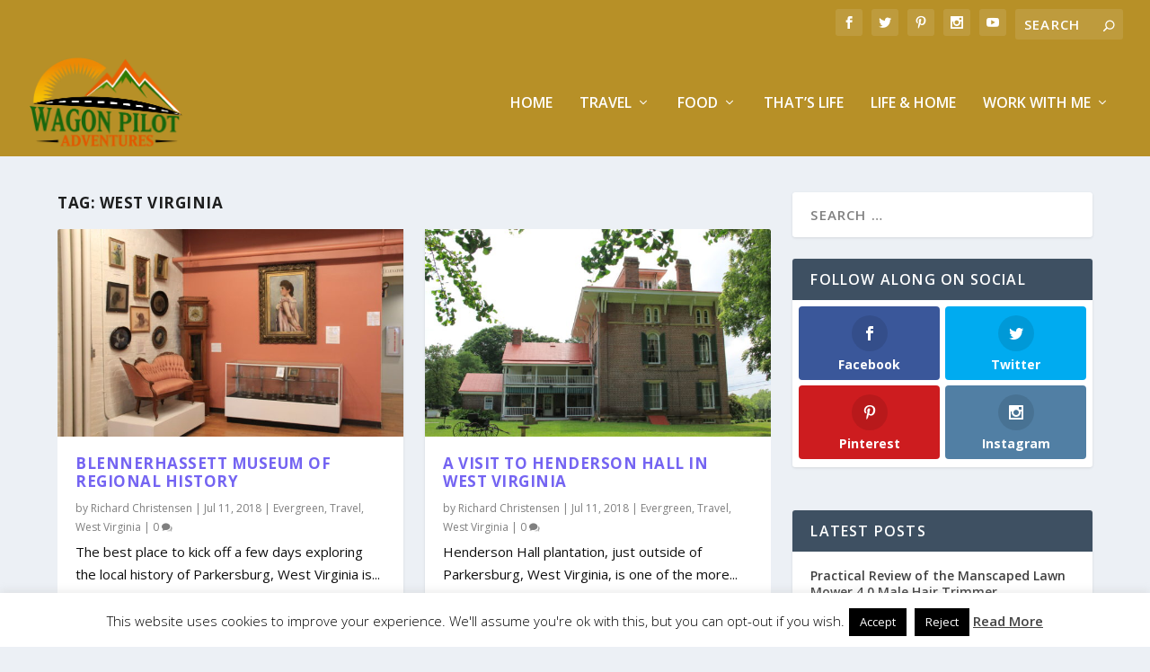

--- FILE ---
content_type: text/html; charset=utf-8
request_url: https://www.google.com/recaptcha/api2/aframe
body_size: 267
content:
<!DOCTYPE HTML><html><head><meta http-equiv="content-type" content="text/html; charset=UTF-8"></head><body><script nonce="wvHTR9RDhUMhM4zNekn6Ug">/** Anti-fraud and anti-abuse applications only. See google.com/recaptcha */ try{var clients={'sodar':'https://pagead2.googlesyndication.com/pagead/sodar?'};window.addEventListener("message",function(a){try{if(a.source===window.parent){var b=JSON.parse(a.data);var c=clients[b['id']];if(c){var d=document.createElement('img');d.src=c+b['params']+'&rc='+(localStorage.getItem("rc::a")?sessionStorage.getItem("rc::b"):"");window.document.body.appendChild(d);sessionStorage.setItem("rc::e",parseInt(sessionStorage.getItem("rc::e")||0)+1);localStorage.setItem("rc::h",'1768846802408');}}}catch(b){}});window.parent.postMessage("_grecaptcha_ready", "*");}catch(b){}</script></body></html>

--- FILE ---
content_type: text/plain
request_url: https://www.google-analytics.com/j/collect?v=1&_v=j102&a=346939934&t=pageview&_s=1&dl=https%3A%2F%2Fwagonpilot.com%2Ftag%2Fwest-virginia%2F&ul=en-us%40posix&dt=West%20Virginia%20Archives%20-%20Wagon%20Pilot%20Adventures&sr=1280x720&vp=1280x720&_u=IEBAAEABAAAAACAAI~&jid=1177217583&gjid=1619833699&cid=1460578930.1768846801&tid=UA-67908831-1&_gid=1296314717.1768846801&_r=1&_slc=1&z=883894723
body_size: -450
content:
2,cG-5QC2XNP0N3